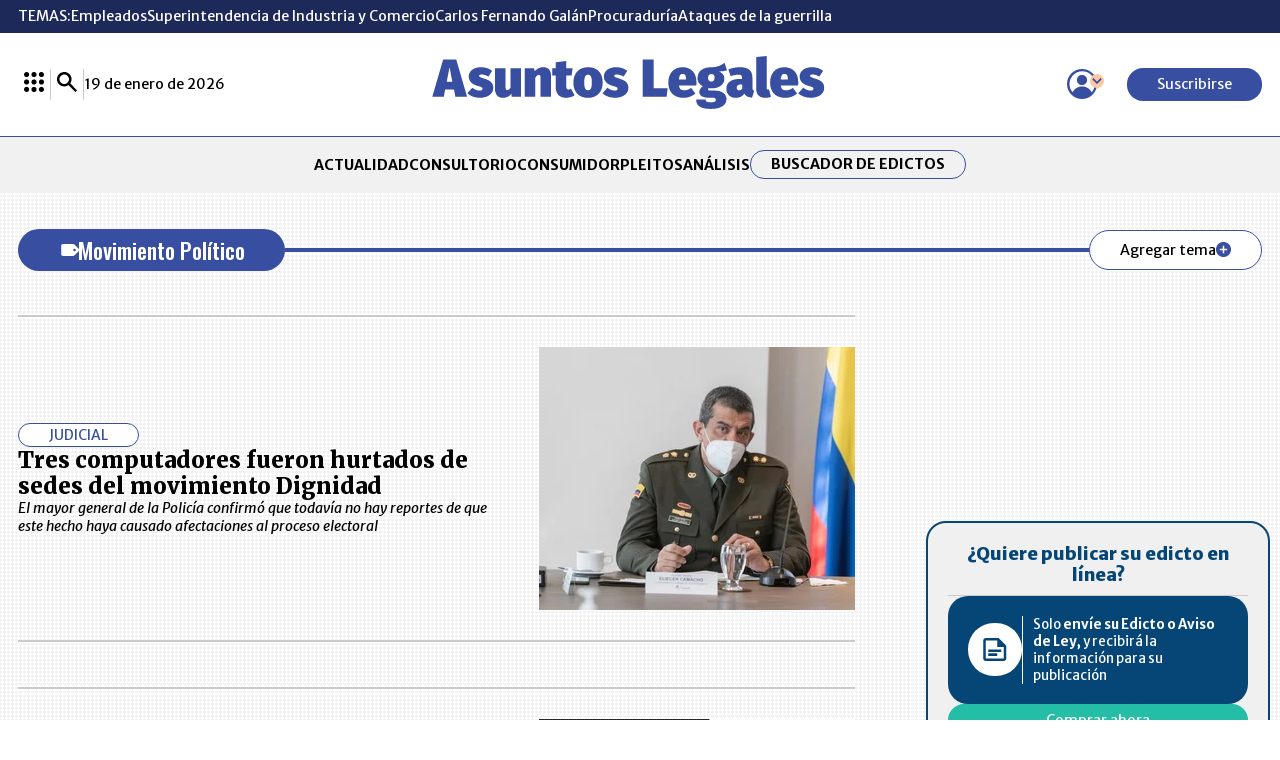

--- FILE ---
content_type: text/html; charset=utf-8
request_url: https://www.google.com/recaptcha/api2/aframe
body_size: 264
content:
<!DOCTYPE HTML><html><head><meta http-equiv="content-type" content="text/html; charset=UTF-8"></head><body><script nonce="iCo9OlCV7Vse8iUN01xCxw">/** Anti-fraud and anti-abuse applications only. See google.com/recaptcha */ try{var clients={'sodar':'https://pagead2.googlesyndication.com/pagead/sodar?'};window.addEventListener("message",function(a){try{if(a.source===window.parent){var b=JSON.parse(a.data);var c=clients[b['id']];if(c){var d=document.createElement('img');d.src=c+b['params']+'&rc='+(localStorage.getItem("rc::a")?sessionStorage.getItem("rc::b"):"");window.document.body.appendChild(d);sessionStorage.setItem("rc::e",parseInt(sessionStorage.getItem("rc::e")||0)+1);localStorage.setItem("rc::h",'1768869106616');}}}catch(b){}});window.parent.postMessage("_grecaptcha_ready", "*");}catch(b){}</script></body></html>

--- FILE ---
content_type: text/css
request_url: https://www.asuntoslegales.com.co/__assets/assets/v1.0.0.10/desktop-category-C7nQsyN-.css
body_size: 8740
content:
body{background-color:#fff;background-image:linear-gradient(135deg,#f1f1f1 25%,#0000 25%),linear-gradient(225deg,#f1f1f1 25%,#0000 25%),linear-gradient(45deg,#f1f1f1 25%,#0000 25%),linear-gradient(315deg,#f1f1f1 25%,#fff 25%);background-position:4px 0,4px 0,0 0,0 0;background-repeat:repeat;background-size:4px 4px}.btn{border-radius:50px;gap:8px;width:-moz-fit-content;width:fit-content;padding:8px 30px;font-size:1rem;line-height:1.25rem;display:flex}.btn.primary{background:var(--color-9);color:var(--color-2)}.btn.primary:hover{background:var(--color-10)}.btn.primary svg{fill:var(--color-2)}.btn.outline{border:1px solid var(--color-9);color:var(--color-1)}.btn.outline:hover{background:var(--color-3)}.btn.sm{font-size:.8rem;line-height:1rem}.btn.more{align-items:center;gap:10px;font-size:.8rem;display:flex}.btn.more svg{width:15px;height:auto;fill:var(--color-2)}.btn.secondary{align-items:center;gap:10px;padding:0;display:flex}.btn.secondary svg{width:32px;height:auto;fill:var(--color-9)}.btn.order{align-items:center;gap:10px;width:-moz-fit-content;width:fit-content;padding:5px 7px;display:flex}.btn.order.reverse{flex-direction:row-reverse}.btn.options{align-items:center;gap:20px;display:flex}.btn.options svg,.btn.options .icon-arrowcircle{width:20px;height:auto;fill:var(--color-9)}.kicker{background:var(--color-2);border:1px solid var(--color-9);text-align:center;text-transform:uppercase;color:var(--color-9);border-radius:50px;align-items:center;gap:10px;width:-moz-fit-content;width:fit-content;padding:2px 30px;font-size:14px;display:flex}.kicker svg{width:13px;height:auto;fill:var(--color-9)}.prev,.next{align-items:center;display:flex}.prev svg,.next svg{fill:var(--color-9);width:32px;height:auto}.circle-icon{background:var(--color-9);border-radius:50%;justify-content:center;align-items:center;width:1.6rem;height:1.6rem;display:flex}.circle-icon svg{width:auto;height:.7rem;fill:var(--color-2)}.pager{grid-column:1/-1;align-items:center;display:flex;position:relative}.pager:after,.pager:before{content:"";border-bottom:1px solid var(--color-4);border-top:1px solid var(--color-4);flex:1;height:7px}.pager.show{gap:65px}.pager.hide-borders{border-top:none;border-bottom:none}.loader-btn,.loader-btn:before,.loader-btn:after{border-radius:50%;width:2.5em;height:2.5em;animation:1.8s ease-in-out infinite bblFadInOut}.loader-btn{color:var(--color-9);grid-column:1/-1;justify-self:center;margin-top:-2.5em;font-size:7px;animation-delay:-.16s;transform:translateZ(0)}.loader-btn:before,.loader-btn:after{content:"";position:absolute;top:0}.loader-btn:before{animation-delay:-.32s;left:-3.5em}.loader-btn:after{left:3.5em}@keyframes bblFadInOut{0%,80%,to{box-shadow:0 2.5em 0 -1.3em}40%{box-shadow:0 2.5em}}.title-1{border-bottom:4px double var(--color-9);justify-content:space-between;align-items:center;width:100%;padding-bottom:15px;display:flex}.title-1 h2{text-transform:uppercase;font-family:Oswald,Helvetica,Arial,sans-serif;font-size:2rem;font-weight:500}.title-1.Simple-line{border-bottom:1px solid var(--color-9)}.title-1.sm h2{font-size:1.25rem}.title-2{white-space:nowrap;align-items:center;gap:30px;display:flex}.title-2 h1{text-transform:uppercase;font-family:Oswald,Helvetica,Arial,sans-serif;font-size:2.25rem;font-weight:500}.title-2 .lines{flex-direction:column;gap:3px;width:100%;display:flex}.title-2 .lines hr{border-bottom:1px solid var(--color-9);width:100%;margin:0}.title-3{border-bottom:4px double var(--color-9);justify-content:space-between;align-items:center;padding-bottom:15px;display:flex}.title-3 .section{gap:30px;display:flex}.title-3 .section hr{border:1px solid var(--color-4);height:auto}.title-3 h2{font-family:Oswald,Helvetica,Arial,sans-serif;font-size:2rem;font-weight:500}.title-4{white-space:nowrap;align-items:center;gap:30px;width:100%;display:flex}.title-4 h1{text-transform:uppercase;font-family:Oswald,Helvetica,Arial,sans-serif;font-size:2.25rem;font-weight:500}.title-4 .lines{flex-direction:column;gap:3px;width:100%;display:flex}.title-4 .lines hr{border-bottom:1px solid var(--color-9);width:100%;margin:0}.title-5{justify-content:space-between;align-items:center;width:100%;line-height:1;display:flex}.title-5 .tag-title{background-color:var(--color-9);color:var(--color-2);border-radius:50px;flex-wrap:nowrap;flex-shrink:0;align-items:center;gap:10px;padding:10px 40px;display:flex}.title-5 .tag-title svg{fill:var(--color-2);flex-shrink:0;width:20px;height:auto;transform:rotate(45deg)}.title-5 .tag-title h1{color:var(--color-2);margin:0;font-family:Oswald,Helvetica,Arial,sans-serif;font-size:1.25rem;font-weight:500}.title-5 .lines{flex-direction:column;gap:3px;width:100%;display:flex}.title-5 .lines hr{border-bottom:1px solid var(--color-9);width:100%;margin:0}.title-5 .btn{white-space:nowrap;align-items:center;gap:10px;font-size:.8rem;display:flex}.title-5 .btn .loader{width:25px;height:25px}.title-5 .btn svg{fill:var(--color-9)}.title-5 a svg{width:15px;height:auto;fill:var(--color-2)}.title-6{border-bottom:4px double var(--color-9);flex-direction:column;gap:10px;padding-bottom:15px;display:flex}.title-6 h1{text-transform:uppercase;font-family:Oswald,Helvetica,Arial,sans-serif;font-size:2rem;font-weight:500}.title-6 span{font-size:1.25rem;font-style:italic}:root{--color-1:#000;--color-1-o:#000000f2;--color-1-a:#00000080;--color-2:#fff;--color-3:#f1f1f1;--color-4:#cbcbcb;--color-5:#fcc7a3;--color-6:#25d366;--color-7:#128c7e;--color-8:red;--color-9:#374ea1;--color-10:#1d2a59;--color-11:#f0f0f0;--color-12:#064677;--color-13:#24bda5;--color-14:#374ea166;--color-15:#777;--color-16:#414141;--color-17:#dbdbdb;--color-18:#d81e1e;--color-19:#00000080;--h-color-1:#4d4d4d;--h-color-1-o:#4d4d4df2;--h-color-1-a:#4d4d4d80;--h-color-2:#ededed;--h-color-3:#dfdfdf;--h-color-4:#b9b9b9;--h-color-5:#fbb280;--h-color-6:#a2efbf;--h-color-7:#4fe8d7;--h-color-8:#f99;--h-color-9:#96a5db;--h-color-10:#4b65c4;--h-color-11:#dedede;--h-color-12:#2299f4;--h-color-13:#90eadc;--h-color-14:#96a5db66;--h-color-15:#c4c4c4;--h-color-16:#8e8e8e;--h-color-17:#c9c9c9;--h-color-18:#f19e9e;--h-color-19:#4d4d4d80;--side-w:336px;--icon-quote:url([data-uri]);--icon-expand:url([data-uri]);--icon-camera:url([data-uri])}#principal-html{display:block}.loading_screen{display:none}article,aside,details,figcaption,figure,footer,header,hgroup,nav,section,summary{display:block}audio,canvas,video{display:inline-block}audio:not([controls]){height:0;display:none}[hidden],template{display:none}html{background:var(--color-2);color:var(--color-1);-webkit-text-size-adjust:100%;-ms-text-size-adjust:100%}html,button,input,select,textarea{font-family:Merriweather Sans,Helvetica,Arial,sans-serif}body{margin:0}a{color:var(--color-1);background:0 0;text-decoration:none}a:focus{outline:thin dotted}a:hover,a:active{outline:0}a:hover{color:var(--h-color-1)}a.img{line-height:0}h1,h2,h3,h4,h5,h6{font-family:Merriweather,Times New Roman,Georgia,serif}h1{margin:0;font-size:2rem}h2{margin:0;font-size:1.5rem;line-height:120%}h3{margin:0;font-size:1rem;font-weight:900;line-height:120%}h4{margin:0;font-size:1rem}h5{margin:0;font-size:.83rem}h6{margin:0;font-size:.75rem;font-weight:500}abbr[title]{border-bottom:1px dotted}b,strong{font-weight:700}dfn{font-style:italic}mark{color:#000;background:#ff0}code,kbd,pre,samp{font-family:monospace,serif;font-size:1em}pre{white-space:pre;white-space:pre-wrap;word-wrap:break-word}q:before,q:after{content:"";content:none}small{font-size:80%}sub,sup{vertical-align:baseline;font-size:75%;line-height:0;position:relative}sup{top:-.5em}sub{bottom:-.25em}img{border:0}svg:not(:root){overflow:hidden}figure{margin:0}fieldset{border:1px solid silver;margin:0 2px;padding:.35em .625em .75em}legend{white-space:normal;border:0;padding:0}button,input,select,textarea{vertical-align:baseline;margin:0;font-family:inherit;font-size:100%}button,input{line-height:normal}button,select{text-transform:none}button,html input[type=button],input[type=reset],input[type=submit]{-webkit-appearance:button;-moz-appearance:button;appearance:button;cursor:pointer}button[disabled],input[disabled]{cursor:default}button::-moz-focus-inner{border:0;padding:0}input::-moz-focus-inner{border:0;padding:0}textarea{vertical-align:top;overflow:auto}table{border-collapse:collapse;border-spacing:0}input:focus{border:1px solid var(--h-color-3)}input:focus-within{border:1px solid var(--h-color-3);outline:none}input[type=search]{-webkit-appearance:textfield;-moz-appearance:textfield;appearance:textfield;box-sizing:content-box}input[type=search]::-webkit-search-cancel-button{-webkit-appearance:none;-moz-appearance:none;appearance:none}input[type=search]::-webkit-search-decoration{-webkit-appearance:none;-moz-appearance:none;appearance:none}input[type=checkbox],input[type=radio]{box-sizing:border-box;padding:0}img{border:0;max-width:100%;height:auto;display:block}img.rounded{border:1px solid var(--color-3);border-radius:50%}hr{border:none;border-bottom:1px solid var(--color-4);margin:0}hr.v{border:none;border-right:1px solid var(--color-4);height:auto}hr.full{grid-column:1/-1}hr.bold{border-width:5px}button{background:var(--color-2);border:none}button:hover{color:var(--h-color-2)}iframe{border:0}p{margin-block-start:0;margin-block-end:0;font-weight:300;line-height:1.5}.svg-icon{fill:currentColor;width:1em;height:1em;display:inline-block}:root{--vc-clr-primary:#642afb;--vc-clr-secondary:#8e98f3;--vc-clr-white:#fff;--vc-icn-width:50px;--vc-nav-color:#fff}carousel[v-cloak]{grid-template-columns:repeat(5,1fr);column-gap:1rem;padding:.5rem;display:grid}carousel[v-cloak] slide:nth-child(n+6){display:none}.carousel-wrapper{grid-template-columns:auto 1fr auto;align-items:center;display:grid}.carousel-wrapper.no-navigation{grid-template-columns:1fr}.carousel-wrapper .nav-prev,.carousel-wrapper .nav-next{border:1px solid var(--border-color-5);background:var(--bg-color-5);width:35px;height:35px;color:var(--font-color-4);border-radius:50%;place-items:center;display:grid}.carousel-wrapper .nav-prev:hover,.carousel-wrapper .nav-next:hover{background-color:var(--bg-color-1);color:var(--font-color-2)}.carousel{box-sizing:border-box;max-width:100%;margin:0 auto;overflow:hidden}.carousel *{box-sizing:border-box}.carousel__sr-only{clip:rect(0,0,0,0);border:0;width:1px;height:1px;margin:-1px;padding:0;position:absolute;overflow:hidden}.carousel__track{align-items:stretch;margin:0;padding:0;display:flex;position:relative}.carousel__viewport{overflow:hidden}.carousel__slide{scroll-snap-stop:auto;flex-shrink:0;justify-content:center;margin:0;display:flex;position:relative}.carousel__icon{width:var(--vc-icn-width);height:var(--vc-icn-width);fill:currentColor}.nav-slide{background:var(--bg-color-14);border-radius:50%;width:8px;height:8px;padding:0}.nav-slide.active{background:var(--bg-color-5)}.embed{max-width:100%;position:relative}.embed:before{content:"";padding-top:56.25%;display:block}.embed.r9by16:before{padding-top:177.777%}.embed.r1by1:before{padding-top:100%}.embed.r21by9:before{padding-top:42.857%}.embed iframe,.embed video{width:100%;height:100%;position:absolute;top:0;left:0}.message-queue{z-index:10;max-width:400px;margin:0 10px;position:fixed;bottom:60px}.message-queue .item{background:var(--color-11);flex-direction:column;align-items:center;gap:15px;padding:20px;font-size:14px;display:flex;position:relative}.message-queue .item .icon-close{cursor:pointer;position:absolute;top:10px;right:10px}.message-queue .item svg{width:20px;height:auto;fill:var(--color-10)}.message-queue .item .msg-body{align-items:center;gap:20px;display:flex}.message-queue .item .msg-body svg{fill:var(--color-2);background:var(--color-9);border-radius:50px;width:20px;height:auto;padding:6px}.message-queue .item .msg-body .description{margin-right:30px}.message-queue .item .msg-footer .btn{color:var(--color-2);background:var(--color-9);padding:5px 20px;font-size:14px;font-weight:700}.message-queue .item .msg-footer .btn.success{background-color:var(--color-10)}.shared-buttons{gap:1rem;display:flex}.shared-buttons .social{cursor:pointer;gap:1.75rem;display:flex}.shared-buttons .social a:hover{background:var(--h-color-9)}.shared-buttons hr{border-right-color:var(--color-9)}.shared-buttons .btn-bookmark{background:0 0;align-items:center;gap:10px;display:flex}.shared-buttons .btn-bookmark .save{color:var(--color-9);font-size:.75rem}.shared-buttons .btn-bookmark :hover:first-child,.shared-buttons .btn-bookmark.show :hover:first-child{background:var(--h-color-9)}.shared-buttons .btn-bookmark .loader{width:30px;height:30px}.shared-buttons .btn-bookmark .msg{color:var(--color-9);font-size:.7rem}#principal-html>header{background:var(--color-2)}#principal-html>header .lrplus-menu{position:relative}#principal-html>header .lrplus-menu .modal,#principal-html>header .lrplus-menu .modal-overlay{row-gap:20px;display:grid}#principal-html>header .lrplus-menu .modal-overlay{background-color:var(--color-4);left:0}#principal-html>header .lrplus-menu .modal::-webkit-scrollbar{width:5px;height:5px;box-shadow:inset 0 0 5px var(--color-2)}#principal-html>header .lrplus-menu .modal::-webkit-scrollbar-thumb{background:var(--color-9)}#principal-html>header .lrplus-menu .modal .logo-lrplus{border-bottom:1px solid var(--color-4);flex-direction:column;align-items:center;padding-bottom:12px;display:flex}#principal-html>header .lrplus-menu .modal .logo-lrplus svg{width:50px;height:auto}#principal-html>header .lrplus-menu .modal .logo-lrplus a{color:var(--color-1)}#principal-html>header .lrplus-menu .modal .grid-lr{grid-template-columns:repeat(3,1fr);display:grid}#principal-html>header .lrplus-menu .modal .grid-lr .btn-lrp,#principal-html>header .lrplus-menu .modal .grid-lr div.btn-lrp>a{text-align:center;flex-direction:column;justify-content:center;align-items:center;gap:10px;display:flex;position:relative}#principal-html>header .lrplus-menu .modal .grid-lr .btn-lrp{text-transform:uppercase;color:var(--color-1);padding:15px 10px;font-family:Merriweather Sans,Helvetica,Arial,sans-serif;font-size:11px;font-weight:400;line-height:12px}#principal-html>header .lrplus-menu .modal .grid-lr .btn-lrp svg{width:34px;height:auto}#principal-html>header .lrplus-menu .modal .grid-lr .btn-lrp:nth-child(2),#principal-html>header .lrplus-menu .modal .grid-lr .btn-lrp:nth-child(5),#principal-html>header .lrplus-menu .modal .grid-lr .btn-lrp:nth-child(8){border-right:1px solid var(--color-4);border-left:1px solid var(--color-4)}#principal-html>header .lrplus-menu .modal .grid-lr .btn-lrp:nth-child(4),#principal-html>header .lrplus-menu .modal .grid-lr .btn-lrp:nth-child(5),#principal-html>header .lrplus-menu .modal .grid-lr .btn-lrp:nth-child(6){border-bottom:1px solid var(--color-4);border-top:1px solid var(--color-4)}#principal-html>header .lrplus-menu .modal .grid-lr .btn-lrp:hover{fill:var(--color-9);color:var(--color-9)}#principal-html>header .lrplus-menu .modal .grid-lr .btn-lrp.full{border-top:1px solid var(--color-4);flex-direction:initial;grid-column:1/-1;column-gap:.8rem}#principal-html>header .lrplus-menu .modal .grid-lr .btn-lrp.full .col{flex-direction:column;align-items:flex-start;gap:.2rem;display:flex}#principal-html>header .lrplus-menu .modal .grid-lr .btn-lrp.full .col .new{background-color:var(--color-9);color:var(--color-2);border-radius:3px;padding:0 7px;font-size:8px;font-weight:600}#principal-html>header .activatesubs-box{background-color:var(--color-3);justify-items:center;row-gap:.7rem;padding:1rem;font-size:12px;display:grid}#principal-html>header .activatesubs-box .activate-subscription{row-gap:.8rem;width:100%;display:grid}#principal-html>header .activatesubs-box .subs-loader{align-items:flex-end;gap:10px;display:flex}#principal-html>header .activatesubs-box .subs-loader .loader{width:25px;height:25px}#principal-html>header .activatesubs-box .input-group{align-items:stretch;width:100%;display:flex}#principal-html>header .activatesubs-box .input-group input{background:var(--color-2);border:1px solid var(--color-4);border-right:none;border-top-left-radius:20px;border-bottom-left-radius:20px;outline:none;flex-grow:1;height:40px;margin-bottom:0;padding:0 18px}#principal-html>header .activatesubs-box .input-group input::placeholder{color:var(--color-1)}#principal-html>header .activatesubs-box .input-group button{background:var(--color-9);border-left:none;border-top-right-radius:20px;border-bottom-right-radius:20px;padding:0 14px}#principal-html>header .activatesubs-box .input-group button:disabled{background:var(--color-4)}#principal-html>header .activatesubs-box .input-group button .send{color:var(--color-2)}#principal-html>header .activatesubs-box .input-group .subs-loader{justify-content:center;align-items:center;column-gap:1rem;display:flex}#principal-html>header .activatesubs-box .input-group .error{color:var(--color-5)}#principal-html>header .activatesubs-box .btn{background:var(--color-9);color:var(--color-2);border-radius:50px;justify-self:center;padding:8px 30px;font-size:15px}#principal-html>header .activatesubs-box .msg{text-align:left;color:var(--color-1);align-items:center;column-gap:.6rem;display:flex}#principal-html>header .activatesubs-box .msg .icon-priority{width:20px;height:auto;fill:var(--color-2);background:var(--color-9);border-radius:50px;padding:2px}#principal-html>header .activatesubs-box p,#principal-html>header .activatesubs-box span{color:var(--color-1)}#principal-html>header .user-menu{position:relative}#principal-html>header .user-menu.show .modal,#principal-html>header .user-menu.show .modal-overlay{display:block}#principal-html>header .user-menu .profile{background:0 0;position:relative}#principal-html>header .user-menu .profile svg{width:30px}#principal-html>header .user-menu .profile .arrow{position:absolute;top:10px;left:53px}#principal-html>header .user-menu .profile .arrow .icon-arrowdownward{background-color:var(--color-5);width:8px;height:auto;fill:var(--color-9);border-radius:50px;padding:2px}#principal-html>header .user-menu .profile .arrow .icon-arrowdownward.hidden{transform:rotate(180deg)}#principal-html>header .user-menu .modal{background:var(--color-3);right:0}#principal-html>header .user-menu .modal .btn{justify-content:center;align-items:center;width:100%;margin-top:.5rem;padding:8px 30px;font-size:.8rem;font-weight:500;display:flex}#principal-html>header .user-menu .modal .btn svg{width:24px;margin-right:.5rem}#principal-html>header .user-menu .modal .btn.btn-login{background:var(--color-9);color:var(--color-2)}#principal-html>header .user-menu .modal .btn.btn-login svg{fill:var(--color-2)}#principal-html>header .user-menu .modal .btn.btn-register{background:var(--color-3);color:var(--color-9);border:1px solid var(--color-9)}#principal-html>header .user-menu .modal .btn.btn-register svg{fill:var(--color-9)}#principal-html>header .user-menu .user-logged{align-items:center;gap:1rem;display:flex}#principal-html>header .user-menu .user-logged span{color:var(--color-1);font-size:.6rem}#principal-html>header .user-menu .user-logged .btn-logout{color:var(--color-10);align-items:center;padding:.25rem 1.5rem;font-size:.8rem;font-weight:500;display:flex}#principal-html>header .user-menu .user-logged .btn-logout svg{width:14px;fill:var(--color-10);margin-right:.5rem}#principal-html>header .search-box-header{background:var(--color-1);z-index:4;width:100%;height:0;transition:all .4s;position:fixed;bottom:0;left:0;overflow:hidden}#principal-html>header .search-box-header.show{background:var(--color-1-o);height:100vh}#principal-html>header .search-box-header .search-container{flex-direction:column;justify-content:center;align-items:center;height:100%;display:flex}#principal-html>header .search-box-header .search-container .logo-search{margin-bottom:2.5rem;display:flex}#principal-html>header .search-box-header .search-container .logo-search .icon-logoal{fill:var(--color-2);width:335px;height:auto}#principal-html>header .search-box-header .search-container .form-search{gap:1rem;width:925px;display:flex}#principal-html>header .search-box-header .search-container .form-search .box{background:var(--color-2);border-bottom:1px solid var(--color-9);color:var(--color-1);border-radius:50px;flex-grow:1;padding:.5rem 1.5rem;font-size:.8rem;display:flex}#principal-html>header .search-box-header .search-container .form-search .box input[type=search]{background:0 0;border:none;flex-grow:1}#principal-html>header .search-box-header .search-container .form-search .box input[type=search]::placeholder{color:var(--color-1)}#principal-html>header .search-box-header .search-container .form-search .box button:first-child{background:0 0}#principal-html>header .search-box-header .search-container .form-search .box button:first-child svg{fill:var(--color-9);width:1.25rem;height:1.25rem;padding:0 10px 0 0;display:flex}#principal-html>header .search-box-header .search-container .form-search .box button:nth-child(3){background:0 0}#principal-html>header .search-box-header .search-container .form-search .box button:nth-child(3) svg{fill:var(--color-1);width:1.25rem;height:1.25rem;display:flex}#principal-html>header .search-box-header .search-container .btn{background:var(--color-9);color:var(--color-2);padding:10px 50px;font-size:.8rem}#principal-html>header .search-box-header .search-container .close{background:0 0;position:absolute;top:1rem;right:1rem}#principal-html>header .search-box-header .search-container .close svg{width:1.5rem;height:auto;fill:var(--color-2)}#principal-html>header .search-box-header .ac-results{grid-template-rows:repeat(3,auto);gap:2.5rem;width:900px;max-height:calc(100vh - 200px - 2.5rem);padding:2.5rem 1rem;display:grid;overflow-y:auto}#principal-html>header .search-box-header .ac-results::-webkit-scrollbar{width:5px;height:5px;box-shadow:inset 0 0 5px var(--color-2)}#principal-html>header .search-box-header .ac-results::-webkit-scrollbar-thumb{background:var(--color-9)}#principal-html>header .search-box-header .ac-results .content-type{border-bottom:1px solid var(--color-2);grid-template-columns:70px auto;align-items:center;margin-bottom:1.5rem;padding-bottom:1rem;display:grid}#principal-html>header .search-box-header .ac-results .content-type svg{width:36px;height:auto;fill:var(--color-2)}#principal-html>header .search-box-header .ac-results .content-type .icon-tag{transform:rotate(45deg)}#principal-html>header .search-box-header .ac-results .content-type div{border-left:1px solid var(--color-2);padding-left:40px}#principal-html>header .search-box-header .ac-results .content-type div .search-title{background:var(--color-5);text-transform:uppercase;color:var(--color-1);border-top-right-radius:50px;border-bottom-right-radius:50px;padding:5px 20px;font-family:Oswald,Helvetica,Arial,sans-serif;font-size:.9rem;font-weight:500;line-height:21.6px}#principal-html>header .search-box-header .ac-results .content-type div ul{flex-direction:column;align-items:start;gap:1rem;padding-top:20px;font-size:.8rem}#principal-html>header .search-box-header .ac-results .content-type div ul li.tt a{font-weight:600;text-decoration:underline;text-decoration-thickness:1px}#principal-html>header .search-box-header .ac-results .content-type div ul li a{color:var(--color-2)}#principal-html>header .search-box-header .ac-results .content-type div ul li a b{color:var(--color-5);font-weight:700}#principal-html>header ul{justify-content:center;align-items:center;gap:2.5rem;margin:0;padding:0;list-style:none;display:flex}#principal-html>header ul li.btn{padding:5px 20px}#principal-html>header .topics{background:var(--color-10);color:var(--color-2);padding:8px 0;font-size:.8rem;line-height:1rem}#principal-html>header .topics nav{align-items:center;gap:2.5rem;display:flex}#principal-html>header .topics nav ul{justify-content:initial;max-width:calc(100vw - 25px);overflow-x:auto}#principal-html>header .topics nav ul::-webkit-scrollbar{width:5px;height:5px;box-shadow:inset 0 0 5px var(--color-2)}#principal-html>header .topics nav ul::-webkit-scrollbar-thumb{background:var(--color-9)}#principal-html>header .topics nav ul a{color:var(--color-2);white-space:nowrap}#principal-html>header .topics nav ul a:hover{color:var(--color-5)}#principal-html>header .header{border-bottom:1px solid var(--color-9)}#principal-html>header .header .container{align-items:center;gap:30px;padding:23px 0;font-size:.8rem;line-height:1rem;display:flex}#principal-html>header .header .container>div{color:var(--color-1);align-items:center;gap:30px;display:flex}#principal-html>header .header .container>div hr{border-right:1px solid var(--color-4);height:30px}#principal-html>header .header .container>div .btn.primary svg{fill:var(--color-2)}#principal-html>header .header .container>div .btn.profile svg{fill:var(--color-9);width:10px}#principal-html>header .header .container>div .btn.profile>svg{width:30px;height:auto}#principal-html>header .header svg{width:20px;height:auto;fill:var(--color-1)}#principal-html>header .logo{text-align:center;flex:1}#principal-html>header .logo svg{width:400px;height:auto;fill:var(--color-9)}#principal-html>header .categories{background:var(--color-3);text-transform:uppercase;font-size:.8rem}#principal-html>header .categories a{color:var(--color-1)}#principal-html>header .categories a:hover{color:var(--color-9)}#principal-html>header .categories .container{justify-content:center;align-items:center;height:56px;font-weight:700;display:flex}#principal-html>header .active{border-bottom:5px solid var(--color-9);padding-bottom:15px}#principal-html>header .active a{color:var(--color-9)}#principal-html>header.fixed{z-index:1000;width:100%;padding:0;transition:all .5s;display:none;position:fixed;top:0}#principal-html>header.fixed .header .container{padding:14px 0}#principal-html>header.fixed .header .container .logo svg{width:auto;height:38px}#principal-html>header.fixed.show{z-index:1000;display:block}#principal-html>header.fixed .categories{background:var(--color-2)}#principal-html>header.fixed .categories .container{border-bottom:1px solid var(--color-9)}#principal-html>header.fixed nav.breadcrumb{background:var(--color-2)}#principal-html>header.fixed nav.breadcrumb .bc{border-bottom:1px solid var(--color-9);justify-content:space-between;gap:1rem;padding:.5rem 0;display:flex}#principal-html>header.fixed nav.breadcrumb .bc ul{font-size:.7rem}#principal-html>header.fixed nav.breadcrumb .bc ul.b{flex:1;gap:.75em}#principal-html>header.fixed nav.breadcrumb .bc ul.b li{white-space:nowrap;flex:0 auto}#principal-html>header.fixed nav.breadcrumb .bc ul.b li:after{content:"/";color:var(--color-9);margin-left:.75em}#principal-html>header.fixed nav.breadcrumb .bc ul.b li:last-child{text-overflow:ellipsis;white-space:nowrqp;flex:1;width:100px;display:block;overflow:hidden}#principal-html>header.fixed nav.breadcrumb .bc ul.b li:last-child:after{content:none}#principal-html>header.fixed nav.breadcrumb .bc ul.b a{color:var(--color-9);text-transform:uppercase}#principal-html>header.fixed nav.breadcrumb .bc ul.b a:hover{color:var(--h-color-9)}#principal-html>header.fixed nav.breadcrumb .bc ul.b span{color:var(--color-9);font-style:italic}#principal-html>header.fixed nav.breadcrumb .bc .shared-buttons{flex:0 auto}#principal-html>header.fixed nav ul{font-size:.7rem}#principal-html>header.fixed nav ul.container{height:48px;margin:0 auto;padding:0}#principal-html>header.fixed nav ul .btn.outline a{font-size:14px}html{font-size:calc(min(1400px,max(100vw - 32px,1024px))/70)}html body{min-width:1024px}html body.no-overflow{overflow:hidden}.wrapper-main{flex-direction:column;gap:50px;margin:2rem 0;display:flex}.container{width:calc(100% - 2rem);max-width:70rem;margin:0 auto}.hide{display:none}.overflow-hidden{overflow:hidden}.sticky{margin:initial;align-self:baseline;position:sticky;top:6rem}.cookies{z-index:10000;justify-items:center;display:grid;position:fixed;bottom:0;left:0;right:0}.cookies .wrap-cookies{background-color:var(--color-3);border-radius:10px;justify-content:space-between;align-items:center;gap:180px;max-width:80%;padding:0 30px;display:flex;position:relative}.cookies .wrap-cookies .cookies-content{flex-direction:column;flex:1;padding:20px 0;display:flex}.cookies .wrap-cookies .cookies-content h3{text-transform:uppercase;margin-bottom:10px;font-family:Merriweather,Times New Roman,Georgia,serif;font-size:20px;font-style:normal;font-weight:800;line-height:22px}.cookies .wrap-cookies .cookies-content p{margin-block-start:0;margin-block-end:0;font-size:14px}.cookies .wrap-cookies .cookies-content a{color:var(--color-9);font-weight:700;text-decoration:underline}.cookies .wrap-cookies .cookies-content a:hover{color:var(--font-color-6)}.cookies .wrap-cookies .cookiesbtn{color:var(--color-2);text-transform:uppercase;z-index:1;border-radius:3ch;padding:7px 40px;font-size:12px;font-weight:800;display:block;position:relative}.ad{flex-direction:column;align-items:center;display:flex}.ad.banner{width:970px;height:90px;margin:0 auto}.ad.banner[data-google-query-id]{width:initial;height:initial}.ad.rectangle{width:300px;height:250px}.ad.rectangle[data-google-query-id]{width:initial;height:initial}footer{background:var(--color-2)}footer ul{justify-content:center;align-items:center;gap:2.5rem;margin:0;padding:0;list-style:none;display:flex}footer .footer-title{font-weight:700}footer a:hover{-webkit-text-decoration:underline var(--color-9);text-decoration:underline var(--color-9)}footer .footer-bg{background-color:var(--color-9);margin-bottom:30px;padding:1.25rem 0}footer .footer-bg .footer-logo{justify-content:space-between;align-items:center;display:flex}footer .footer-bg .footer-logo .logo-wh svg{width:260px;height:auto;fill:var(--color-2)}footer .footer-bg .social-buttons{align-items:center;display:flex}footer .footer-bg .social-buttons .social-media{gap:25px;display:flex}footer .footer-bg .social-buttons .social-media .circle-icon{background:var(--color-2)}footer .footer-bg .social-buttons .social-media .circle-icon svg{fill:var(--color-9)}footer .footer-bg .social-buttons .social-media .circle-icon:hover{background:var(--color-3)}footer .footer-bg .social-buttons .social-media .wtsp-icon svg{fill:var(--color-6);width:1.6rem;height:auto}footer .footer-bg .social-buttons .social-media .wtsp-icon svg:hover{fill:var(--h-color-6)}footer .footer-bg .social-buttons .social-media .whatsapp svg{fill:var(--color-6)}footer .footer-bg .social-buttons .social-media .whatsapp svg:hover{fill:var(--color-7)}footer .footer-bg .social-buttons .btn:hover{color:var(--color-5);background:0 0;border:0}footer .footer-bg .social-buttons .btn.more{cursor:pointer}footer .footer-bg .social-buttons .btn.more svg{width:28px;fill:var(--color-5);transform:rotate(180.023deg)}footer .footer{grid-template-columns:2fr auto 3fr auto 2fr;gap:2rem;font-size:.8rem;line-height:1rem;display:grid}footer .footer .sections,footer .footer .contact{flex-direction:column;gap:2rem;display:flex}footer .footer .sections ul,footer .footer .contact ul{grid-template-columns:1fr 1fr;gap:1rem;display:grid}footer .footer .info{flex-direction:column;gap:1.5rem;display:flex}footer .footer .info p{font-weight:400}footer .footer .info .lr{gap:40px;display:flex}footer .footer .info .lr img{max-width:80%}footer .portals{background-color:var(--color-3);color:var(--color-9);flex-direction:column;align-items:center;gap:10px;margin-top:40px;padding:20px 0 75px;display:flex}footer .portals a{color:var(--color-9)}.subscription{background-color:var(--color-3);grid-column:1/-1;justify-content:space-between;align-items:center;padding:20px;display:flex}.subscription .title{flex-direction:column;gap:10px;width:70%;display:flex}.subscription .title b{font-family:Oswald,Helvetica,Arial,sans-serif;font-size:1.1rem;font-weight:400}.subscription .title p{font-weight:400}.subscription .title a{padding:.25rem 1.5rem}.modal{background:var(--color-2);z-index:6;border-radius:10px;min-width:232px;padding:1rem;display:none;position:absolute;top:2.5rem;overflow:hidden auto;box-shadow:-8px 10px 19px -11px #000000bf}.modal-overlay{z-index:5;opacity:.6;width:100%;height:100vh;display:none;position:fixed;top:0;right:0}.category .principal{grid-template-columns:1fr var(--side-w);column-gap:4rem;display:grid}.category .lead-tag{border-bottom:1px solid var(--color-4);padding-bottom:30px}.category .category-opening{gap:2rem;display:flex}.category .category-opening .col-1{flex:7}.category .category-opening .col-1 .post-v{gap:1rem}.category .category-opening .col-1 .post-v .title{margin-top:0;font-size:1.9rem}.category .category-opening .col-1 .post-v .lead{margin-bottom:.5rem;font-size:.75rem}.category .category-opening .col-1 .post-v .img-a .format{font-size:.7rem}.category .category-opening .col-2{flex-direction:column;flex:3;justify-content:space-between;display:flex}.category .category-opening .col-2 .post-v .title{font-size:1.05rem}.category .category-opening .col-2 .post-v .img-a .format{font-size:.7rem}.category .category-last-news{grid-template-columns:repeat(3,1fr);gap:2.5rem 2rem;margin-top:2.5rem;display:grid}.category .category-last-news .title-1{grid-column:1/-1}.category .category-last-news .post-h{border-top:2px solid var(--color-4);border-bottom:2px solid var(--color-4);grid-column:1/-1;grid-template-columns:6.1fr 3.9fr;gap:1.5rem;padding:30px 0}.category .category-last-news .post-h .post-txt{gap:.5rem}.category .category-last-news .post-h .post-txt .title{font-size:1.25rem}.category .category-last-news .post-h .post-txt .lead{font-size:.8rem}.category .category-last-news .post-h .format{font-size:.7rem}.category .category-last-news .post-v .title{font-size:.9rem}.category .category-last-news .post-v .img-a .format{font-size:.7rem}.post-h.trend-1{border-bottom:1px solid var(--color-4);grid-template-columns:auto 1fr;gap:1.25rem 0;padding-bottom:20px}.post-h.trend-1 .idx{color:var(--color-9);padding-right:1.25rem;font-size:2rem;font-weight:900}.post-h.trend-1 .title{font-size:.8rem}.post-h.trend-1 .img-a{grid-column:1/end}.post-h.trend-1 .img-a .format{font-size:.7rem;font-weight:300}.trends{flex-direction:column;gap:1.875rem;display:flex}.trends .trends-title{border-bottom:4px double var(--color-9);font-family:Oswald,Helvetica,Arial,sans-serif;font-size:1.5rem}.trends .box-trends{border-left:1px solid var(--color-4);border-bottom:5px solid var(--color-4);gap:1.25rem;padding:0 0 1.25rem 1.25rem;display:grid}.trends .box-trends hr:last-child{border-bottom:none}.news-and-laws{grid-template-columns:1fr var(--side-w);column-gap:2.5rem;display:grid}.more-news{flex-direction:column;gap:2.5rem;display:flex}.more-news .post-h{border-bottom:5px solid var(--color-4);border-right:1px solid var(--color-4);grid-template-columns:6.3fr 4.7fr;column-gap:1.5rem;padding:0 40px 40px 0;display:grid;position:relative}.more-news .post-h:after{content:"";border-right:4px double var(--color-9);position:absolute;top:0;bottom:0;right:2px}.more-news .post-h .post-txt .title{font-size:1.5rem}.more-news .post-h .post-txt .lead{font-size:.8rem}.more-news .col-1{border-bottom:5px solid var(--color-4);grid-template-columns:repeat(3,1fr);column-gap:2rem;padding-bottom:2.5rem;display:grid}.more-news .col-1 .title{font-size:.9rem}.col-2{flex-direction:column;gap:2.5rem;display:flex}.col-2 .secttion-lawsuits{flex-direction:column;gap:1.5rem;display:flex}.col-2 .secttion-lawsuits .lawsuit .lead{font-size:.8rem}.online-edict{border:2px solid var(--color-12);background:var(--color-11);border-radius:20px;flex-direction:column;gap:1rem;padding:20px;display:flex}.online-edict h3{color:var(--color-12);text-align:center;border-bottom:1px solid var(--color-4);padding-bottom:10px;font-family:Merriweather Sans,Helvetica,Arial,sans-serif;font-size:1rem;font-weight:800}.online-edict .wrapper-online{background:var(--color-12);border-radius:20px;flex-direction:row;align-items:center;gap:1rem;padding:20px;display:flex}.online-edict .wrapper-online .logo{background:var(--color-2);border-radius:100%;justify-content:center;align-items:center;padding:15px;display:flex}.online-edict .wrapper-online .logo svg{width:24px;height:auto;fill:var(--color-12)}.online-edict .wrapper-online .text-online{color:var(--color-2);border-left:1px solid var(--color-2);gap:0;padding-left:10px;font-size:.75rem}.online-edict .wrapper-online .text-online span{font-weight:700}.online-edict hr{background:var(--color-4)}.online-edict .btn1{background:var(--color-13);text-align:center;justify-content:center;width:auto;font-size:.8rem}.online-edict .btn2{background-color:var(--color-6);justify-content:center;align-items:center;gap:.5rem;width:auto;font-size:.7rem;display:flex}.online-edict .btn2 svg{width:.9rem;height:auto;fill:var(--color-2)}.online-edict .btn2>*{flex-shrink:0}.post-v{flex-direction:column;justify-content:space-between;gap:1rem;display:flex}.post-v .title{margin-top:-.5rem}.post-v .lead{font-style:italic}.post-v .img-a{position:relative}.post-v .format{background:var(--color-9);color:var(--color-2);text-transform:uppercase;border-radius:50px;align-items:center;gap:.25rem;padding:.25rem 1rem;display:flex;position:absolute;top:16px;right:16px}.post-v .format svg{width:15px;height:auto;fill:var(--color-2)}.post-v .format.show{background:0 0}.post-v .format-small{align-items:center;gap:.5rem;display:flex}.post-v .format-small svg{width:20px;height:auto;fill:var(--color-9)}.post-v .autor{grid-column-gap:1rem;text-wrap:nowrap;grid-template-columns:1fr 2fr 1fr;align-items:center;font-style:italic;display:grid}.post-v.lawsuit{background:var(--color-9);border-top:5px solid var(--color-4)}.post-v.lawsuit .text-lawsuit{flex-direction:column;gap:1rem;padding:20px 20px 10px;display:flex}.post-v.lawsuit .text-lawsuit h3{line-height:1.2}.post-v.lawsuit .kicker{background-color:var(--color-2);color:var(--color-9);border:none}.post-v.lawsuit a{color:var(--color-2)}.post-h{grid-template-columns:1fr 2fr;gap:2rem;display:grid}.post-h .post-txt{flex-direction:column;justify-content:center;gap:.625rem;display:flex}.post-h .lead{font-style:italic}.post-h .img-a{position:relative}.post-h .format{background:var(--color-9);color:var(--color-2);text-transform:uppercase;border-radius:50px;align-items:center;gap:.25rem;padding:.25rem 1rem;display:flex;position:absolute;top:16px;right:16px}.post-h .format svg{width:15px;height:auto;fill:var(--color-2)}.post-h .autor{grid-column-gap:1rem;text-wrap:nowrap;grid-template-columns:1fr 2fr 1fr;align-items:center;font-style:italic;display:grid}.post-h .date{font-size:16px;font-style:italic}.post-h.plus{gap:1.8rem;display:grid}.post-h.plus .title{margin-top:-.2rem}.printed-v{flex-direction:column;gap:30px;display:flex}.printed-v .printed-p-cta{flex-direction:column;align-items:center;gap:30px;display:flex}.printed-v .printed-p-cta .btn{font-size:.7rem}.printed-v .printed-p-cta .btn svg{width:20px;height:auto}


--- FILE ---
content_type: application/javascript; charset=utf-8
request_url: https://fundingchoicesmessages.google.com/f/AGSKWxWjTMrLF0mvPpwHxCsCEE95uY-Gx-2Tw3eav2ZUzb-PdUGZXZNs3P__2R7XREOOWS7vgoCKzBbhxRhAwErCy14OUG8xZ19Yrfw0eYTp0veCEeWRzvk0Zv-9OKAlfiYV01as_vXwMaQ5K-WzhD7aJvjUREl4SXW-kXXH5iMrXtQXAEQ01769qkvPw0tw/_/reklama5./affiliate/promo-/SWMAdPlayer./adengage2./adcast_
body_size: -1293
content:
window['5da3c11b-1e49-4934-af58-2c44409f83fe'] = true;

--- FILE ---
content_type: application/javascript
request_url: https://www.asuntoslegales.com.co/__assets/assets/v1.0.0.10/desktop-category-DCMqZtso.js
body_size: 1003
content:
import{r as b,p as w,o as t,c as s,b as r,t as p,u as d,h as _,_ as f,d as g,a as k,e as T,F as h,f as S,w as A,v as q,n as C,i as x,g as $,q as I,x as P,y as v,z as M,m as z}from"./base-BTnse3A1.js";import{b as V}from"./pager-DbqWBMTP.js";const B={class:"post-h"},U={class:"post-txt"},j={class:"kicker"},D={class:"title"},O=["href"],F={class:"lead"},E=["href"],G=["alt","title","src","data-src","height","width"],K={key:0,class:"format"},L={__name:"CardPost7",props:{item:{type:Object,required:!0}},setup(u){const e=b(u.item),{typeformat:a,iconName:o,formatName:c,src:m}=w(e);return(n,i)=>(t(),s("div",B,[r("div",U,[r("div",j,p(e.header),1),r("h3",D,[r("a",{href:e.portalUrl},p(e.title),9,O)]),r("div",F,p(e.lead),1)]),e.image?(t(),s("a",{key:0,class:"img-a",href:e.portalUrl},[r("img",{class:"lazyload",alt:e.image.alt,title:e.image.title,src:d(m),"data-src":e.image.url,height:e.image.height,width:e.image.width,loading:"lazy"},null,8,G),d(a)?(t(),s("div",K,[_(f,{name:d(o)},null,8,["name"]),r("span",null,p(d(c)),1)])):g("",!0)],8,E)):g("",!0)]))}},Q={class:"post-v"},H={class:"kicker"},J={class:"title"},R=["href"],W=["href"],X=["alt","title","src","data-src","height","width"],Y={key:1,class:"format"},Z={__name:"CardPost2",props:{item:{type:Object,required:!0}},setup(u){const e=b(u.item),{typeformat:a,iconName:o,formatName:c,src:m}=w(e);return(n,i)=>(t(),s("div",Q,[r("div",H,p(e.header),1),r("h3",J,[r("a",{href:e.portalUrl},p(e.title),9,R)]),e.image?(t(),s("a",{key:0,class:"img-a",href:e.portalUrl},[e.image?(t(),s("img",{key:0,class:"lazyload",alt:e.image.alt,title:e.image.title,src:d(m),"data-src":e.image.url,height:e.image.height,width:e.image.width,loading:"lazy"},null,8,X)):g("",!0),d(a)?(t(),s("div",Y,[_(f,{name:d(o)},null,8,["name"]),r("span",null,p(d(c)),1)])):g("",!0)],8,W)):g("",!0)]))}},ee={class:"pager"},te={key:0,class:"loader-btn"},ae={__name:"CategoryPager",props:{pagerInfo:{type:Object,required:!0}},setup(u){const e=b(u.pagerInfo),a=k([]),o=k(!1),c=T(()=>e.s<e.tt&&!o.value);function m(){o.value=!0,V(e).then(n=>{a.value=a.value.concat(n.data),e.s+=n.data.length,C().then(()=>{o.value=!1,x()})})}return(n,i)=>(t(),s(h,null,[(t(!0),s(h,null,S(a.value,(y,N)=>(t(),s(h,{key:y.id},[N%4===0?(t(),$(L,{key:0,item:y},null,8,["item"])):(t(),$(Z,{key:1,item:y},null,8,["item"]))],64))),128)),A(r("div",ee,[r("button",{class:"btn primary",onClick:m},"Mostrar más")],512),[[q,c.value&&!o.value]]),o.value?(t(),s("span",te)):g("",!0)],64))}},se={key:1,target:"_blank",rel:"noopener",href:"https://mas.larepublica.co/noticias/editar-top-20",class:"btn primary"},re={__name:"AddTopic",props:{id:{type:Number,required:!0},name:{type:String,required:!0}},setup(u){const l=u,e=k(!1),a=I(),o=P(),c=T(()=>a.user.topicIds&&a.user.topicIds.includes(l.id)),m=()=>{!a.isAuthenticated||!a.user.isSubscriber?o.addMessage("alert","Debe ingresar con su cuenta de suscriptor para agregar el tema.",{text:"Ingresar",fn:a.login}):!e.value&&!c.value&&(e.value=!0,M(a.info.token,l.id,l.name).then(n=>{n.data.success?(a.addTopic(l.id),o.addMessage("success","Tema guardado."),window.lrSegment.addTopic(l.name)):o.addMessage("warning",n.data.errorMessage,{text:"Administre sus temas",url:"https://mas.larepublica.co/noticias/editar-top-20"})}).finally(()=>{e.value=!1}))};return(n,i)=>c.value?(t(),s("a",se,[i[3]||(i[3]=v(" Tema Agregado ")),_(f,{name:"removecircle"})])):(t(),s("button",{key:0,class:"btn outline more",onClick:m},[e.value?(t(),s(h,{key:1},[i[1]||(i[1]=r("span",{class:"loader"},null,-1)),i[2]||(i[2]=v("Guardando"))],64)):(t(),s(h,{key:0},[i[0]||(i[0]=v(" Agregar tema ")),_(f,{name:"addcircle"})],64))]))}};z({CategoryPager:ae,AddTopic:re});x();
